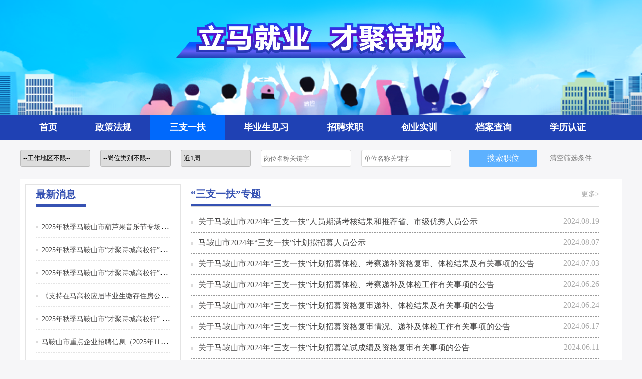

--- FILE ---
content_type: text/html
request_url: http://www.masrc.com.cn/bysnet/3z1f/3z1f.asp
body_size: 18603
content:

<!DOCTYPE html>
<html lang="en">

<head>
    <meta charset="gbk">
    <meta http-equiv="X-UA-Compatible" content="IE=edge">
    <meta name="viewport" content="width=device-width, initial-scale=1.0">
    <meta name="description" content="马鞍山人才网（www.masrc.cn 或 www.masrc.com.cn）马鞍山市人力资源服务有限公司成立于2008年，是马鞍山市较早从事劳务派遣及相关服务，具备较强人力资源派遣资质的专业人力资源服务机构。2014年以来连续获得省人社厅“AAA”级信用等级评定。公司秉持“诚信规范、专业高效、务实创新、合作共赢”的经营理念，积极培养具备人力资源管理专业知识和熟悉国家法律、法规和规章的高素质专业人员队伍，不断加强业务拓展，深化服务内容，规范服务流程，提高服务品质，致力于向客户提供高品质的人力资源管理服务，实现用人单位和劳动者双方满意，努力构建和谐稳定的用工关系。...。">
    <meta name="keywords" content="马鞍山人才网,http://www.masrc.com.cn,http://www.masrc.cn,马鞍山市人力资源管理服务中心,马鞍山市人力资源市场,马鞍山市人力资源中心市场,马鞍山市人才交流服务中心,马鞍山市人才市场,政府人才网,马鞍山招聘会,马鞍山工作,马鞍山求职,人事代理,职称,马鞍山招聘,马鞍山人事人才,马鞍山人才市场,马鞍山人才信息,马鞍山求职">
    <title>马鞍山市高校毕业生就业网</title>
    <link rel="stylesheet" href="/assets/css/common.css" />
    <link rel="stylesheet" href="/assets/css/headFooter.css" />
    <link rel="stylesheet" href="/assets/css/policiesRegulations.css" />
</head>

<body>
        <link rel="stylesheet" href="//at.alicdn.com/t/c/font_3682644_9n3l2zsmbi.css">
    <link rel="stylesheet" href="/assets/css/bys-header.css">
    
<style>
  .banner {
    height: 229px;
    background: url(/assets/img/bys-banner.png) no-repeat center;
    background-size: auto 100%;
  }
  body .nav .w1200 > ul > li {
    padding: 0 38px;
  }
</style>
<div class="banner"></div>
<div class="nav">
    <div class="w1200">
        <ul style="padding:0 !important;">
            <li><a href="/bysnet/index.asp">首页</a></li>
            <li><a href="/bysnet/zcfg/zcfg.asp">政策法规</a></li>
            <li><a href="/bysnet/3z1f/3z1f.asp">三支一扶</a></li>
            <li><a href="/bysnet/bysjx/bysjx.asp">毕业生见习</a></li>
            <li><a href="/bysnet/zpqz/zpqz.asp">招聘求职</a></li>
            <li><a href="/bysnet/cysx/cysx.asp">创业实训</a></li>
            <li><a href="/bysnet/dacx/dacx.asp">档案查询</a></li>
            <li><a href="https://www.chsi.com.cn">学历认证</a></li>
        </ul>
    </div>
</div>
<script src="/assets/js/jquery.js"></script>
<script>
    var url =window.location.href;
    url = "/" + url.split("/").slice(3).join("/");
    $(".nav .w1200 li a[href='"+url+"']").eq(0).parent().addClass("on")
</script>
	      <!--<div class="position">
        <div class="w1200">
            <span>您当前所处的位置:</span>
            <a href="">求职频道</a>
            /
            <a href="">职位搜索</a>
        </div>
    </div>-->
     <form action="/freejobs/searchresult.asp" method=post  name=form2>
    <div class="filter" style="margin-top:20px">
        <div class="w1200 clearfix">
            <select name="wkregion">
            	<option value='' selected>--工作地区不限--</option>
<option value='340000'>安徽省</option>
<option value='340100'>合肥市</option>
<option value='340200'>芜湖市</option>
<option value='340300'>蚌埠市</option>
<option value='340400'>马鞍山市</option>
<option value='340500'>淮北市</option>
<option value='340600'>亳州市</option>
<option value='340700'>宿州市</option>
<option value='340800'>阜阳市</option>
<option value='340900'>淮南市</option>
<option value='341000'>滁州市</option>
<option value='341100'>六安市</option>
<option value='341200'>巢湖市</option>
<option value='341300'>宣城市</option>
<option value='341400'>铜陵市</option>
<option value='341500'>池州市</option>
<option value='341600'>安庆市</option>
<option value='341700'>黄山市</option>
<option value='110000'>北京市</option>
<option value='120000'>天津市</option>
<option value='130000'>河北省</option>
<option value='130100'>石家庄市</option>
<option value='140000'>山西省</option>
<option value='140100'>太原市</option>
<option value='150000'>内蒙古自治区</option>
<option value='150100'>呼和浩特市</option>
<option value='210000'>辽宁省</option>
<option value='210100'>沈阳市</option>
<option value='210200'>大连市</option>
<option value='220000'>吉林省</option>
<option value='220100'>长春市</option>
<option value='220200'>吉林市</option>
<option value='230000'>黑龙江省</option>
<option value='230100'>哈尔滨市</option>
<option value='310000'>上海市</option>
<option value='320000'>江苏省</option>
<option value='320100'>南京市</option>
<option value='320200'>无锡市</option>
<option value='320300'>徐州市</option>
<option value='320400'>常州市</option>
<option value='320500'>苏州市</option>
<option value='320510'>常熟市</option>
<option value='320600'>南通市</option>
<option value='320700'>连云港市</option>
<option value='320800'>淮阴市</option>
<option value='320900'>盐城市</option>
<option value='321000'>扬州市</option>
<option value='321100'>镇江市</option>
<option value='330000'>浙江省</option>
<option value='330100'>杭州市</option>
<option value='330200'>宁波市</option>
<option value='330300'>温州市</option>
<option value='350000'>福建省</option>
<option value='350100'>福州市</option>
<option value='350200'>厦门市</option>
<option value='360000'>江西省</option>
<option value='360100'>南昌市</option>
<option value='370000'>山东省</option>
<option value='370100'>济南市</option>
<option value='370200'>青岛市</option>
<option value='410000'>河南省</option>
<option value='410100'>郑州市</option>
<option value='420000'>湖北省</option>
<option value='420100'>武汉市</option>
<option value='430000'>湖南省</option>
<option value='430100'>长沙市</option>
<option value='440000'>广东省</option>
<option value='440100'>广州市</option>
<option value='440300'>深圳市</option>
<option value='440400'>珠海市</option>
<option value='450000'>广西壮族自治区</option>
<option value='450100'>南宁市</option>
<option value='460000'>海南省</option>
<option value='460100'>海口市</option>
<option value='510000'>四川省</option>
<option value='510100'>成都市</option>
<option value='510200'>重庆市</option>
<option value='520000'>贵州省</option>
<option value='520100'>贵阳市</option>
<option value='530000'>云南省</option>
<option value='530100'>昆明市</option>
<option value='540000'>西藏自治区</option>
<option value='540100'>拉萨市</option>
<option value='610000'>陕西省</option>
<option value='610100'>西安市</option>
<option value='620000'>甘肃省</option>
<option value='620100'>兰州市</option>
<option value='630000'>青海省</option>
<option value='630100'>西宁市</option>
<option value='640000'>宁夏回族自治区</option>
<option value='640100'>银川市</option>
<option value='650000'>新疆维吾尔自治区</option>
<option value='650100'>乌鲁木齐市</option>
<option value='710000'>台湾省</option>
<option value='710100'>台北地区</option>
<option value='810000'>港、澳地区</option>
<option value='810100'>香港特别行政特区</option>
<option value='810200'>澳门特别行政特区</option>
<option value='999999'>国外</option>
            </select>
            <select name="postp">
                <option value='' selected>--岗位类别不限--</option>
<option value='01'>计算机软件类</option>
<option value='05'>计算机硬件类</option>
<option value='02'>销售类</option>
<option value='03'>市场/营销类</option>
<option value='10'>电子/电气/电器类</option>
<option value='09'>通信/通讯类</option>
<option value='11'>财务/审计类</option>
<option value='07'>IT-管理类</option>
<option value='13'>人力资源类</option>
<option value='26'>人力资源类</option>
<option value='28'>金融/投资/证券/保险类</option>
<option value='43'>公关/媒介类</option>
<option value='20'>医疗/医药/护理类</option>
<option value='41'>生物/化工/制药/医疗器械类</option>
<option value='12'>工程/机械/能源类</option>
<option value='24'>建筑工程/道桥/园艺/装潢类</option>
<option value='30'>生产/营运/制造类</option>
<option value='36'>环境保护/质量体系/安全类</option>
<option value='40'>商业/贸易类</option>
<option value='22'>交通运输服务类</option>
<option value='15'>物流/仓储类</option>
<option value='21'>咨询/顾问类</option>
<option value='19'>教师类</option>
<option value='18'>律师/法务类</option>
<option value='42'>广告类</option>
<option value='16'>艺术/平面/动画设计类</option>
<option value='45'>文字/媒体/写作类</option>
<option value='23'>翻译类</option>
<option value='48'>餐饮/娱乐类</option>
<option value='47'>物业管理类</option>
<option value='52'>保安/家政/其他服务类</option>
<option value='38'>服装/纺织/皮革类</option>
<option value='37'>技术工种类</option>

            </select>
            <select name='during'>
                <option value="1">当天</option>
                <option value="3">近3天</option>
                <option selected value="7">近1周</option>
                <option value="14"> 2周</option>
                <option value="30"> 1个月</option>
                <option value="60"> 2个月</option>
                <option value="90"> 3个月</option>
            </select>
            <input type="text" name="posnamekey" placeholder="岗位名称关键字">
            <input type="text" name="dwnamekey" placeholder="单位名称关键字">
            <div class="filter-btn" onclick="form2.submit()">
                搜索职位
            </div>
            <a href="javascript:void(0)" onclick="form2.reset()" class="reset">清空筛选条件</a>
        </div>
    </div>
</form>
      <div class="policies w1200 clearfix">
        <div class="policies-left">
            <div class="hot">
                <div class="title clearfix">
                    <div>最新消息</div>
                </div>
                <ul>
                    <ul><li><a href=https://www.masrc.cn/masjyweb/notice/d/1015.html target=_blank>2025年秋季马鞍山市葫芦果音乐节专场招聘活动邀请函</a></li><li><a href=https://www.masrc.cn/masjyweb/notice/d/1018.html target=_blank>2025年秋季马鞍山市“才聚诗城高校行”江西理工大学专场招聘活动邀请函</a></li><li><a href=https://www.masrc.cn/masjyweb/notice/d/1019.html target=_blank>2025年秋季马鞍山市“才聚诗城高校行”上海理工大学专场招聘活动邀请函</a></li><li><a href=https://www.masrc.cn/masjyweb/article/d/9062.html target=_blank>《支持在马高校应届毕业生缴存住房公积金予以补贴》政策解读</a></li><li><a href=https://www.masrc.cn/masjyweb/notice/d/1020.html target=_blank>2025年秋季马鞍山市“才聚诗城高校行” 系列招聘活动（第二批）邀请函</a></li><li><a href=https://mp.weixin.qq.com/s/y67tTl8y6GNXDAHbTa4g3Q target=_blank>马鞍山市重点企业招聘信息（2025年11月3日）</a></li><li><a href=https://rsj.mas.gov.cn/xxfb/tzgg/2006314581.html target=_blank>12月31日截止！关于重点群体社会保险补贴申请，这些你要知道！</a></li><li><a href=https://www.masrc.cn/masjyweb/notice/d/1050.html target=_blank>关于2025年第十九批次小微企业创业担保贷款资格拟认定名单的公示</a></li><li><a href=https://www.masrc.cn/masjyweb/notice/d/1051.html target=_blank>2025年一次性就业补贴名单公示(第十期)</a></li><li><a href=https://www.masrc.cn/masjyweb/notice/d/1052.html target=_blank>关于“元旦”期间停办现场招聘会的通知</a></li></ul>
                </ul>
            </div>
        </div>
        <div class="right">
            <div class="articleList">
                <div class="infoType clearfix">
                    <div>“三支一扶”专题</div>
                    <a href="/info/TopicList_Ready.asp?newstp=31" target="_blank">更多></>
                </div>
                <ul>
                <li><a href='https://rsj.mas.gov.cn/xxfb/tzgg/2005433971.html' title='关于马鞍山市2024年“三支一扶”人员期满考核结果和推荐省、市级优秀人员公示' target='_blank'><div class='title'>关于马鞍山市2024年“三支一扶”人员期满考核结果和推荐省、市级优秀人员公示</div><div class='time'>2024.08.19</div></a></li><li><a href='https://rsj.mas.gov.cn/xxfb/tzgg/2005421201.html' title='马鞍山市2024年“三支一扶”计划拟招募人员公示' target='_blank'><div class='title'>马鞍山市2024年“三支一扶”计划拟招募人员公示</div><div class='time'>2024.08.07</div></a></li><li><a href='https://rsj.mas.gov.cn/xxfb/tzgg/2005378971.html' title='关于马鞍山市2024年“三支一扶”计划招募体检、考察递补资格复审、体检结果及有关事项的公告' target='_blank'><div class='title'>关于马鞍山市2024年“三支一扶”计划招募体检、考察递补资格复审、体检结果及有关事项的公告</div><div class='time'>2024.07.03</div></a></li><li><a href='https://rsj.mas.gov.cn/xxfb/tzgg/2005367771.html' title='关于马鞍山市2024年“三支一扶”计划招募体检、考察递补及体检工作有关事项的公告' target='_blank'><div class='title'>关于马鞍山市2024年“三支一扶”计划招募体检、考察递补及体检工作有关事项的公告</div><div class='time'>2024.06.26</div></a></li><li><a href='https://rsj.mas.gov.cn/xxfb/tzgg/2005365161.html' title='关于马鞍山市2024年“三支一扶”计划招募资格复审递补、体检结果及有关事项的公告' target='_blank'><div class='title'>关于马鞍山市2024年“三支一扶”计划招募资格复审递补、体检结果及有关事项的公告</div><div class='time'>2024.06.24</div></a></li><li><a href='https://rsj.mas.gov.cn/xxfb/tzgg/2005354921.html' title='关于马鞍山市2024年“三支一扶”计划招募资格复审情况、递补及体检工作有关事项的公告' target='_blank'><div class='title'>关于马鞍山市2024年“三支一扶”计划招募资格复审情况、递补及体检工作有关事项的公告</div><div class='time'>2024.06.17</div></a></li><li><a href='https://rsj.mas.gov.cn/xxfb/tzgg/2005347851.html' title='关于马鞍山市2024年“三支一扶”计划招募笔试成绩及资格复审有关事项的公告' target='_blank'><div class='title'>关于马鞍山市2024年“三支一扶”计划招募笔试成绩及资格复审有关事项的公告</div><div class='time'>2024.06.11</div></a></li><li><a href='https://rsj.mas.gov.cn/xxfb/tzgg/2005264931.html' title='安徽省2024年高校毕业生“三支一扶”计划招募公告' target='_blank'><div class='title'>安徽省2024年高校毕业生“三支一扶”计划招募公告</div><div class='time'>2024.04.19</div></a></li><li><a href='https://rsj.mas.gov.cn/content/article/2004340111' title='关于马鞍山市2023年“三支一扶”计划招募资格复审递补、体检结果及有关事项的公告' target='_blank'><div class='title'>关于马鞍山市2023年“三支一扶”计划招募资格复审递补、体检结果及有关事项的公告</div><div class='time'>2023.06.20</div></a></li><li><a href='https://rsj.mas.gov.cn/content/article/2004307471' title='关于马鞍山市2023年“三支一扶”计划招募资格复审情况、递补及体检工作有关事项的公告' target='_blank'><div class='title'>关于马鞍山市2023年“三支一扶”计划招募资格复审情况、递补及体检工作有关事项的公告</div><div class='time'>2023.06.16</div></a></li><li><a href='https://rsj.mas.gov.cn/content/article/2004279731' title='关于马鞍山市2023年“三支一扶”计划招募笔试成绩及资格复审有关事项的公告' target='_blank'><div class='title'>关于马鞍山市2023年“三支一扶”计划招募笔试成绩及资格复审有关事项的公告</div><div class='time'>2023.06.08</div></a></li><li><a href='https://hrss.ah.gov.cn/zxzx/gsgg/8775187.html' title='安徽省2023年高校毕业生“三支一扶”计划招募公告' target='_blank'><div class='title'>安徽省2023年高校毕业生“三支一扶”计划招募公告</div><div class='time'>2023.04.14</div></a></li><li><a href='http://rsj.mas.gov.cn/xxfb/tzgg/2002393141.html' title='马鞍山市2022年高校毕业生“三支一扶”计划招募笔试成绩及资格复审有关事项的公告' target='_blank'><div class='title'>马鞍山市2022年高校毕业生“三支一扶”计划招募笔试成绩及资格复审有关事项的公告</div><div class='time'>2022.07.22</div></a></li><li><a href='https://hrss.ah.gov.cn/zxzx/ztzl/szyf/zcwj/8733359.html' title='安徽省2022年“三支一扶”计划招募工作政策问答（二）' target='_blank'><div class='title'>安徽省2022年“三支一扶”计划招募工作政策问答（二）</div><div class='time'>2022.06.10</div></a></li><li><a href='https://hrss.ah.gov.cn/zxzx/ztzl/szyf/zcwj/8733030.html' title='安徽省2022年“三支一扶”计划招募工作政策问答' target='_blank'><div class='title'>安徽省2022年“三支一扶”计划招募工作政策问答</div><div class='time'>2022.06.10</div></a></li>
                </ul>
            </div>
        </div>
    </div>
        <div class="flink">
        <div class="w1200">
            <a  target="_blank" href="http://www.mohrss.gov.cn/">中华人民共和国人力资源和社会保障部&nbsp;&nbsp;&nbsp;|&nbsp;&nbsp;&nbsp;</a>
            <a  target="_blank" href="https://www.newjobs.com.cn/">国家人才网&nbsp;&nbsp;&nbsp;|&nbsp;&nbsp;&nbsp;</a>
            <a  target="_blank" href="https://chrm.mohrss.gov.cn/">中国人力资源市场&nbsp;&nbsp;&nbsp;|&nbsp;&nbsp;&nbsp;</a>
            <a  target="_blank" href="http://hrss.ah.gov.cn/">安徽省人力资源和社会保障厅&nbsp;&nbsp;&nbsp;|&nbsp;&nbsp;&nbsp;</a>
            <a  target="_blank" href="http://www.ahbys.com/">安徽省大中专毕业生就业指导中心&nbsp;&nbsp;&nbsp;|&nbsp;&nbsp;&nbsp;</a>
            <a  target="_blank" href="http://www.apta.gov.cn/">安徽省人事考试网&nbsp;&nbsp;&nbsp;|&nbsp;&nbsp;&nbsp;</a>
            <a  target="_blank" href="https://www.masrc.cn/masjyweb/">马鞍山市人力资源网&nbsp;&nbsp;&nbsp;|&nbsp;&nbsp;&nbsp;</a>
			<a  target="_blank" href="https://www.maskcrc.com/#/">马鞍山市科创和人才发展集团有限公司&nbsp;&nbsp;&nbsp;|&nbsp;&nbsp;&nbsp;</a>
        </div>
    </div>
    <div class="footer">
        <div class="w1200 clearfix">
			<div class="one">
                <p><img src="/assets/img/police.png" alt=""><a href="https://beian.miit.gov.cn/#/Integrated/recordQuery">ICP备案号：皖ICP备2024063936号-2</a></p>
				<p style="margin-top:10px"><a href="https://www.beian.gov.cn/portal/registerSystemInfo?recordcode=34050302000164"><img src="/assets/img/ga.png">公网安备：34050302000164号</a></p>
            </div>

            <div class="three">
                <img src="/assets/img/ewm1.png" alt="">
                <p>人力资源社会保障部</p>
                <p>未就业高校毕业生<br>登记服务平台</p>
            </div>
			<div class="three">
                <img width ="80" src="/assets/img/masrlzy_gzh.png" alt="">
                <p>马鞍山人力资源</p>
				<p>微信公众号</p>
            </div>
			<script type="text/javascript">document.write(unescape("%3Cspan id='_ideConac' %3E%3C/span%3E%3Cscript src='https://dcs.conac.cn/js/13/208/0000/40631659/CA132080000406316590002.js' type='text/javascript'%3E%3C/script%3E"));</script>
			<script>
			var _czc = _czc || [];
				(function () {
					var um = document.createElement("script");
					um.src = "https://s4.cnzz.com/z.js?id=1281390506&async=1";
					var s = document.getElementsByTagName("script")[0];
					s.parentNode.insertBefore(um, s);
				})();
			</script>
        </div>
    </div>
</body>

</html>

--- FILE ---
content_type: text/css
request_url: http://www.masrc.com.cn/assets/css/common.css
body_size: 1021
content:
@charset "utf-8";

* {
	margin: 0;
	padding: 0;
	box-sizing: border-box;
}

img {
	display: block;
	border: none;
}

label {
	user-select: none;
}

a,
a:hover {
	text-decoration: none;
	cursor: pointer;
}

input,
textarea,
select,
a:focus {
	outline: none;
}

input,
textarea,
select {
	-moz-appearance: none;
	-webkit-appearance: none;
	border: none;
	border-radius: 0;
}

textarea {
	resize: none;
}

ul,
li {
	list-style: none;
}

.w1200 {
	width: 1200px;
	margin: 0 auto;
}

.fl {
	float: left;
}

.fr {
	float: right;
}

.clearfix:after {
	content: "";
	height: 0;
	line-height: 0;
	display: block;
	visibility: hidden;
	clear: both;
}

.clearfix {
	zoom: 1;
}

input {
	outline: none
}

input:focus {
	outline: none;
}

@keyframes scale {
	0% {
		transform: scale(1);
	}

	25% {
		transform: scale(1.1);
	}

	50% {
		transform: scale(1);
	}

	75% {
		transform: scale(1.1);
	}

	100% {
		transform: scale(1);
	}
}

--- FILE ---
content_type: text/css
request_url: http://www.masrc.com.cn/assets/css/headFooter.css
body_size: 3337
content:
body{background:#f4f5f7}body .header{background:url(../img/header-bg.png) no-repeat center;background-size:100% 100%;height:134px;overflow:hidden}body .header .w1200{position:relative}body .header .w1200 .links{position:absolute;right:0;top:0;padding:5px;font-size:12px}body .header .w1200 .links a{color:#4e4e4e}body .header .w1200 .logo{position:absolute;left:35px;top:30px}body .header .w1200 .search-container{width:762px;height:47px;border:1px solid #3652b3;border-radius:20px;position:absolute;right:0;top:60px;background-color:#fff;overflow:hidden;padding-left:20px}body .header .w1200 .search-container .area,body .header .w1200 .search-container .job,body .header .w1200 .search-container .time{margin:11px 15px 0 0;width:80px;position:relative;display:inline-block}body .header .w1200 .search-container .area select,body .header .w1200 .search-container .job select,body .header .w1200 .search-container .time select{width:80px;overflow:hidden;white-space:nowrap;text-overflow:ellipsis;font-size:14px;color:#4e4e4e}body .header .w1200 .search-container .area select option,body .header .w1200 .search-container .job select option,body .header .w1200 .search-container .time select option{padding:5px}body .header .w1200 .search-container .area i.iconfont,body .header .w1200 .search-container .job i.iconfont,body .header .w1200 .search-container .time i.iconfont{color:#949494;font-size:12px;position:absolute;right:0;top:5px}body .header .w1200 .search-container .time{width:50px;margin-right:0}body .header .w1200 .search-container .time select{width:50px}body .header .w1200 .search-container span{margin:0 10px;color:#949494}body .header .w1200 .search-container .search{width:100px;background-color:#3652b3;display:inline-block;height:45px;color:#fff;text-align:center;line-height:45px;position:absolute;right:0}body .nav{height:50px;background-color:#1f41b4}body .nav .w1200>ul{padding-left:100px;cursor:pointer;margin:0 auto}body .nav .w1200>ul>li{float:left;height:50px;line-height:50px;color:#fff;font-size:18px;font-weight:bold;padding:0 30px;position:relative}body .nav .w1200>ul>li:hover,body .nav .w1200>ul>li.on{background-color:#0069fc}body .nav .w1200>ul>li a{color:#fff}body .nav .w1200>ul>li i{margin-left:6px}body .nav .w1200>ul>li .dropdown{position:absolute;display:none;top:50px;left:0;z-index:99}body .nav .w1200>ul>li .dropdown li{font-weight:normal;background-color:rgba(31,65,180,0.85);width:auto;white-space:nowrap;padding:0 20px;font-size:16px}body .nav .w1200>ul>li .dropdown li:not(:last-child){border-bottom:1px solid #7092ff}body .position{padding:20px}body .position .w1200{color:#9e9e9e}body .position .w1200 span{color:#9e9e9e}body .position .w1200 a{color:#000;margin:0 10px}body .flink{font-size:14px;background-color:#1f41b4}body .flink .w1200{padding:20px 90px}body .flink .w1200 a{color:#fff;margin-bottom:15px;display:inline-block}body .footer{background-color:#fff}body .footer .w1200{padding:30px 120px}body .footer .w1200>div{font-size:14px;margin-right:50px;float:left}body .footer .w1200>div img{margin:0 auto}body .footer .w1200>div p{padding:10px 0}body .footer .w1200>div p img{display:inline-block}body .footer .w1200>div p a{color:#000}body .footer .w1200>div.three p,body .footer .w1200>div.four p{padding:3px 0;text-align:center}/*# sourceMappingURL=./headFooter.css.map */

--- FILE ---
content_type: text/css
request_url: http://www.masrc.com.cn/assets/css/policiesRegulations.css
body_size: 3519
content:
body {
  background-color: #f6f6f8;
}
body .policies {
  background-color: #fff;
  padding-bottom: 20px;
}
body .policies .policies-left {
  float: left;
  padding: 10px;
  width: 330px;
  background-color: #ffffff;
}
body .policies .policies-left .hot {
  border: 1px solid #e4e4e4;
}
body .policies .policies-left .hot div.title {
  border-bottom: 1px solid #d9d9d9;
  margin-left: 20px;
}
body .policies .policies-left .hot div.title > div {
  float: left;
  font-size: 20px;
  color: #3652b3;
  font-weight: bold;
  border-bottom: 5px solid #3652b3;
  padding: 6px 20px 6px 0;
}
body .policies .policies-left .hot ul {
  margin-top: 15px;
}
body .policies .policies-left .hot ul li {
  overflow: hidden;
  text-overflow: ellipsis;
  white-space: nowrap;
  word-break: break-all;
  padding: 8px 0 4px 12px;
  border-bottom: 1px dashed #e4e4e4;
  position: relative;
  line-height: 200%;
  margin-left: 20px;
  margin-right: 20px;
}
body .policies .policies-left .hot ul li::before {
  content: "";
  display: block;
  width: 5px;
  height: 5px;
  background-color: #dcdbdb;
  position: absolute;
  left: 0px;
  top: 22px;
}
body .policies .policies-left .hot ul li a:hover {
  color: #ff642e;
}
body .policies .policies-left .hot ul li a {
  color: #494848;
  font-size: 14px;
}
body .policies .policies-left .hot ul li:last-child {
  margin-bottom: 20px;
}
body .policies .right {
  float: left;
  width: 850px;
  padding: 10px 25px 10px 10px;
}
body .policies .right .articleList:not(:last-child) {
  margin-bottom: 20px;
}
body .policies .right .articleList div.infoType {
  border-bottom: 1px solid #d9d9d9;
}
body .policies .right .articleList div.infoType > div {
  float: left;
  font-size: 20px;
  color: #3652b3;
  font-weight: bold;
  border-bottom: 5px solid #3652b3;
  padding: 6px 20px 6px 0;
}
body .policies .right .articleList div.infoType a {
  color: #ababab;
  font-size: 14px;
  float: right;
  line-height: 40px;
}
body .policies .right .articleList .form {
  padding: 40px 0 20px;
  text-align: center;
  line-height: 34px;
}
body .policies .right .articleList .form input {
  width: 260px;
  height: 34px;
  border: 1px solid rgba(0, 0, 0, 0.15);
  border-radius: 4px;
  padding: 0 5px;
}
body .policies .right .articleList .form a {
  display: inline-block;
  width: 85px;
  height: 40px;
  text-align: center;
  line-height: 40px;
  color: #fff;
  font-weight: bold;
  background-color: #ff6f3e;
  font-size: 16px;
  position: relative;
  top: 2px;
}
body .policies .right .articleList img {
  width: 815px;
  margin: 10px 0;
}
body .policies .right .articleList ul {
  margin-top: 10px;
}
body .policies .right .articleList ul li {
  padding: 10px 0;
  border-bottom: 1px dashed #979797;
}
body .policies .right .articleList ul li a {
  font-size: 16px;
}
body .policies .right .articleList ul li a:after {
  content: "";
  height: 0;
  line-height: 0;
  display: block;
  visibility: hidden;
  clear: both;
}
body .policies .right .articleList ul li a .title:hover {
  color: #ff642e;
}
body .policies .right .articleList ul li a .title {
  width: 720px;
  float: left;
  color: #494848;
  overflow: hidden;
  text-overflow: ellipsis;
  white-space: nowrap;
  padding-left: 15px;
  position: relative;
}
body .policies .right .articleList ul li a .title::before {
  content: "";
  display: block;
  width: 5px;
  height: 5px;
  background-color: #dcdbdb;
  position: absolute;
  left: 0;
  top: 9px;
}
body .policies .right .articleList ul li a .time {
  float: right;
  color: #ababab;
}


--- FILE ---
content_type: text/css
request_url: http://at.alicdn.com/t/c/font_3682644_9n3l2zsmbi.css
body_size: 704
content:
@font-face {
  font-family: "iconfont"; /* Project id 3682644 */
  src: url('//at.alicdn.com/t/c/font_3682644_9n3l2zsmbi.woff2?t=1664934789993') format('woff2'),
       url('//at.alicdn.com/t/c/font_3682644_9n3l2zsmbi.woff?t=1664934789993') format('woff'),
       url('//at.alicdn.com/t/c/font_3682644_9n3l2zsmbi.ttf?t=1664934789993') format('truetype');
}

.iconfont {
  font-family: "iconfont" !important;
  font-size: 16px;
  font-style: normal;
  -webkit-font-smoothing: antialiased;
  -moz-osx-font-smoothing: grayscale;
}

.icon-loufangfangzi:before {
  content: "\e729";
}

.icon-xiasanjiaoxing:before {
  content: "\e658";
}

.icon-zuoshuangjiantou:before {
  content: "\e65c";
}

.icon-youshuangjiantou:before {
  content: "\e668";
}

.icon-danweirencaiku:before {
  content: "\e652";
}

.icon-a-gaoxiaobiyeshengjiuyechuangyezhengcetubiao:before {
  content: "\e653";
}

.icon-jianlibuwanshantishitongyitubiao:before {
  content: "\e654";
}

.icon-jianliheimingdan:before {
  content: "\e655";
}

.icon-jianlizhongdetongyongxiaotubiao1:before {
  content: "\e656";
}

.icon-qiyetongyongliebiaoxiaotubiao:before {
  content: "\e657";
}

.icon-sheji:before {
  content: "\e60c";
}

.icon-jianlizhongdetongyongxiaotubiao:before {
  content: "\e64e";
}

.icon-xiugaidanweiziliao1:before {
  content: "\e64f";
}

.icon-xiugaidanweiziliao2:before {
  content: "\e650";
}

.icon-xinjianmoban1:before {
  content: "\e651";
}

.icon-sousuorencaiku:before {
  content: "\e647";
}

.icon-sousuorencaikushuju:before {
  content: "\e648";
}

.icon-xiugaidanweiziliao:before {
  content: "\e649";
}

.icon-xinjianmoban:before {
  content: "\e64a";
}

.icon-xiugaimima1:before {
  content: "\e64b";
}

.icon-zhaopinguanli:before {
  content: "\e64c";
}

.icon-yulanjianli:before {
  content: "\e64d";
}

.icon-baomichengdu:before {
  content: "\e63c";
}

.icon-chengchangjingli:before {
  content: "\e63d";
}

.icon-jibenxinxi:before {
  content: "\e63e";
}

.icon-jiaoyuqingkuang:before {
  content: "\e63f";
}

.icon-lianxixinxi:before {
  content: "\e640";
}

.icon-tuichu:before {
  content: "\e641";
}

.icon-qiuzhiyixiang:before {
  content: "\e642";
}

.icon-ziwojieshao:before {
  content: "\e643";
}

.icon-zhaopian:before {
  content: "\e644";
}

.icon-qiuzhixin:before {
  content: "\e645";
}

.icon-xiugaimima:before {
  content: "\e646";
}



--- FILE ---
content_type: text/css
request_url: http://www.masrc.com.cn/assets/css/bys-header.css
body_size: 988
content:
body .position {
  padding: 20px;
}
body .position .w1200 {
  color: #9e9e9e;
}
body .position .w1200 span {
  color: #9e9e9e;
}
body .position .w1200 a {
  color: #000;
  margin: 0 10px;
}
body .filter {
  margin-bottom: 25px;
}
body .filter .w1200 input,
body .filter .w1200 select {
  height: 34px;
  border: 1px solid rgba(0, 0, 0, 0.15);
  border-radius: 4px;
  padding: 0 5px;
  float: left;
  margin-right: 20px;
}
body .filter .w1200 input {
  width: 180px;
}
body .filter .w1200 select {
  width: 140px;
}
body .filter .w1200 .filter-btn {
  background-color: #5db1ff;
  width: 136px;
  height: 34px;
  border-radius: 3px;
  text-align: center;
  font-size: 16px;
  border-bottom: 5px;
  color: #fff;
  float: left;
  line-height: 34px;
  margin-left: 15px;
  cursor: pointer;
}
body .filter .w1200 .reset {
  cursor: pointer;
  display: block;
  height: 34px;
  text-align: center;
  font-size: 14px;
  line-height: 34px;
  margin-left: 25px;
  color: #808080;
  float: left;
}
